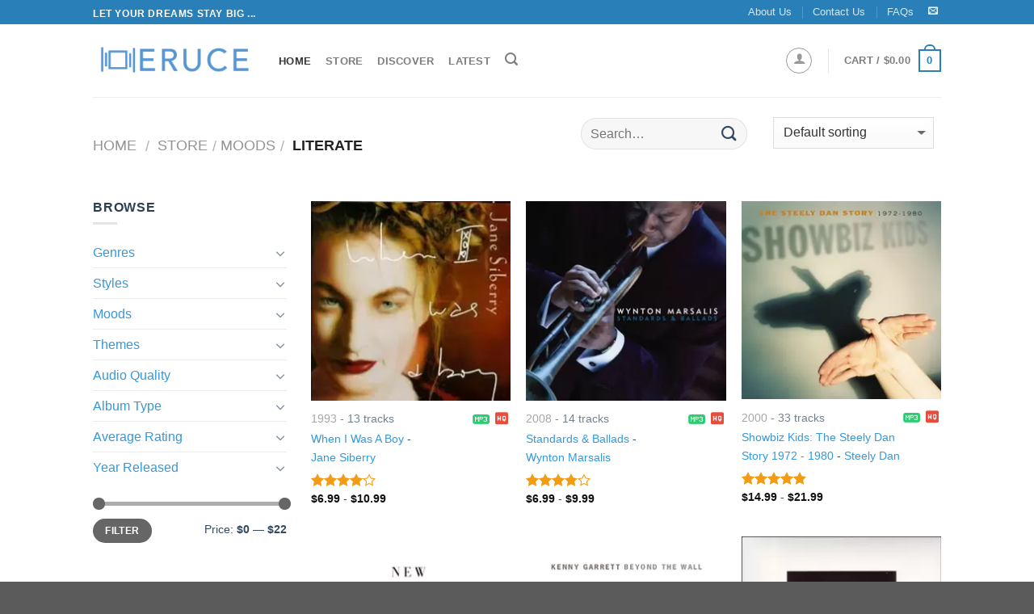

--- FILE ---
content_type: text/html; charset=UTF-8
request_url: https://www.eruce.com/store/?wc-ajax=get_refreshed_fragments
body_size: 12003
content:



	
	<!-- REGULAR PAGE -->
	<!DOCTYPE html>
<!--[if IE 9 ]> <html lang="en-US" class="ie9 loading-site no-js"> <![endif]-->
<!--[if IE 8 ]> <html lang="en-US" class="ie8 loading-site no-js"> <![endif]-->
<!--[if (gte IE 9)|!(IE)]><!--><html lang="en-US" class="loading-site no-js"> <!--<![endif]-->
<head>
    <meta charset="UTF-8" />
    <meta name="viewport" content="width=device-width, initial-scale=1.0, maximum-scale=1.0, user-scalable=no" />
	<meta http-equiv="x-dns-prefetch-control" content="on">
	<link rel='dns-prefetch' href='//photos.eruce.com' />
    <link rel="pingback" href="/xmlrpc.php" />

    <script type="text/javascript">document.documentElement.className = document.documentElement.className + ' yes-js js_active js'</script>
    <script>(function(html){html.className = html.className.replace(/\bno-js\b/,'js')})(document.documentElement);</script>

    
<!-- Place this data between the <head> tags of your website -->
<title>Eruce</title>
<meta name="description" content="View a list of cool albums on Eruce.com such as The Sound Of Bread - Bread, Songs Of New York - Mel Torme, Hey, Mrs. Jones - Jimmy Witherspoon, The Shape Of Jazz To Come - Ornette Coleman, Change Of The Century - Ornette Coleman, Back Door Santa - Clarence Carter, How Far We've Come - Matchbox Twenty" />

<!-- Schema.org markup for Google+ -->
<meta itemprop="name" content="Eruce">
<meta itemprop="description" content="View a list of cool albums on Eruce.com such as The Sound Of Bread - Bread, Songs Of New York - Mel Torme, Hey, Mrs. Jones - Jimmy Witherspoon, The Shape Of Jazz To Come - Ornette Coleman, Change Of The Century - Ornette Coleman, Back Door Santa - Clarence Carter, How Far We've Come - Matchbox Twenty">
<meta itemprop="image" content="https://photos.eruce.com/thumbs/0b5/5d4/8a0/931/217/c4e/b0849c561b73d21d9d0252bd6e74eebe_500x500.jpg">


<!-- Twitter Card data -->
<meta name="twitter:card" content="summary">
<meta name="twitter:site" content="@EruceInc">
<meta name="twitter:title" content="Eruce">
<meta name="twitter:description" content="View a list of cool albums on Eruce.com such as The Sound Of Bread - Bread, Songs Of New York - Mel Torme, Hey, Mrs. Jones - Jimmy Witherspoon, The Shape Of Jazz To Come - Ornette Coleman, Change Of The Century - Ornette Coleman, Back Door Santa - Clarence Carter, How Far We've Come - Matchbox Twenty">
<meta name="twitter:creator" content="@EruceInc">
<meta name="twitter:image" content="https://photos.eruce.com/thumbs/0b5/5d4/8a0/931/217/c4e/b0849c561b73d21d9d0252bd6e74eebe_500x500.jpg">

<!-- Open Graph data -->
<meta property="og:title" content="Eruce" />
<meta property="og:type" content="product" />
<meta property="og:url" content="https://www.eruce.com/store/?wc-ajax=get_refreshed_fragments" />
<meta property="og:image" content="https://photos.eruce.com/thumbs/0b5/5d4/8a0/931/217/c4e/b0849c561b73d21d9d0252bd6e74eebe_500x500.jpg" />
<meta property="og:description" content="View a list of cool albums on Eruce.com such as The Sound Of Bread - Bread, Songs Of New York - Mel Torme, Hey, Mrs. Jones - Jimmy Witherspoon, The Shape Of Jazz To Come - Ornette Coleman, Change Of The Century - Ornette Coleman, Back Door Santa - Clarence Carter, How Far We've Come - Matchbox Twenty" />
<meta property="og:site_name" content="Eruce" />    
    <link rel="stylesheet" href="/store/assets/css/main.min.css">
    <script type='text/javascript' src='/store/assets/js/vendor.min.js' ></script>

    <link rel="apple-touch-icon" sizes="180x180" href="/apple-touch-icon.png">
    <link rel="icon" type="image/png" sizes="32x32" href="/favicon-32x32.png">
    <link rel="icon" type="image/png" sizes="16x16" href="/favicon-16x16.png">
    <link rel="manifest" href="/site.webmanifest">
    <link rel="mask-icon" href="/safari-pinned-tab.svg" color="#5bbad5">
    <meta name="msapplication-TileColor" content="#00aba9">
    <meta name="theme-color" content="#ffffff">



<!-- Google tag (gtag.js) -->
<script async src="https://www.googletagmanager.com/gtag/js?id=G-2RQR1Z6B8V"></script>
<script>
  window.dataLayer = window.dataLayer || [];
  function gtag(){dataLayer.push(arguments);}
  gtag('js', new Date());

  gtag('config', 'G-2RQR1Z6B8V');
</script>


</head>	<body class="archive post-type-archive post-type-archive-product woocommerce woocommerce-page lightbox nav-dropdown-has-arrow">
		<div id="wrapper">
			<!-- <style>
  .alert-bar {
    color: white;
    padding: 0.5em 1em;
    text-align: center;
    background-color: #c0392b;
    text-align: left;
    
  }
  .alert-bar > div {
    max-width: 960px;
    margin : 0 auto;
    display: flex;
  }
  .alert-bar > div .icon {
    font-size: 1.2rem;
    align-self: center;
    margin-right: 20px;
  }
  .alert-bar > div .icon i{
        border: 1px solid white;
      border-radius: 50%;
      padding: 10px;
      font-size: 1em;
      width: 40px;
      height: 40px;
      text-align: center;
      line-height: 1;
  }
  .alert-bar > div .text p {
    margin-bottom: 0;
  }
</style> -->
<!-- <div class="alert-bar">
  <div>
    <div class="icon"><i class="icon-bell"></i></div>
    <div class="text">
      <p>Sorry for this inconvenience. Our media server is performing some maintenance. So we have temporarily disabled the "Add To Cart" button. If you are a registered member, you can login and download your purchased albums as usual.  We'll be back soon!</p>
    </div>
  </div>
</div> --><header id="header" class="header has-sticky sticky-jump">
   <div class="header-wrapper">
  <div id="top-bar" class="header-top hide-for-sticky nav-dark">
    <div class="flex-row container">
      <div class="flex-col hide-for-medium flex-left">
          <ul class="nav nav-left medium-nav-center nav-small  nav-divided">
              <li class="html custom html_topbar_left"><strong class="uppercase">Let your dreams stay big ...</strong></li>          </ul>
      </div><!-- flex-col left -->

      <div class="flex-col hide-for-medium flex-center">
          <ul class="nav nav-center nav-small  nav-divided">
                        </ul>
      </div><!-- center -->

      <div class="flex-col hide-for-medium flex-right">
         <ul class="nav top-bar-nav nav-right nav-small  nav-divided">
              <li id="menu-item-14542000031" class="menu-item menu-item-type-post_type menu-item-object-page"><a href="/about-us/" class="nav-top-link">About Us</a></li>
              <li id="menu-item-14542000045" class="menu-item menu-item-type-post_type menu-item-object-page  menu-item-14542000045"><a href="/contact-us/" class="nav-top-link">Contact Us</a></li>
            <li id="menu-item-14542000044" class="menu-item menu-item-type-post_type menu-item-object-page  menu-item-14542000044"><a href="/faq/" class="nav-top-link">FAQs</a></li>
            <li class="html header-social-icons ml-0">
              <div class="social-icons follow-icons " >
                  
                 <a href="mailto:info@eruce.com" target="_blank"  data-label="E-mail"  rel="nofollow" class="icon plain  email tooltip" title="Send us an email"><i class="icon-envelop" ></i>      </a>
              </div>

            </li>          
        </ul>
      </div><!-- .flex-col right -->

            <div class="flex-col show-for-medium flex-grow">
          <ul class="nav nav-left medium-nav-center nav-small mobile-nav  nav-divided">
              <li class="html custom html_topbar_left"><strong class="uppercase">Let your dreams stay big ...</strong></li>          </ul>
      </div>
      
    </div><!-- .flex-row -->
</div><!-- #header-top -->
<div id="masthead" class="header-main ">
      <div class="header-inner flex-row container logo-left medium-logo-center" role="navigation">

          <!-- Logo -->
          <div id="logo" class="flex-col logo">
            <!-- Header logo -->
<a href="/" title="Eruce - Buy your music" rel="home">
    <picture>
      <source srcset="/store/assets/images/eruce-logo.300x300.webp" type="image/webp">
      <source srcset="/store/assets/images/eruce-logo.500x500.png" type="image/png">
      <img  loading="lazy" src="/store/assets/images/eruce-logo.500x500.png" width="200" height="90" class="header_logo header-logo" alt="Eruce">
    </picture>


  </a>
          </div>

          <!-- Mobile Left Elements -->
          <div class="flex-col show-for-medium flex-left">
            <ul class="mobile-nav nav nav-left ">
              <li class="nav-icon has-icon">
      <a href="#" data-open="#main-menu" data-pos="left" data-bg="main-menu-overlay" data-color="" class="is-small" aria-controls="main-menu" aria-expanded="false">
    
      <i class="icon-menu" ></i>
          </a>
  </li>            </ul>
          </div>

          <!-- Left Elements -->
          <div class="flex-col hide-for-medium flex-left
            flex-grow">
            <ul class="header-nav header-nav-main nav nav-left  nav-uppercase" >

<li id="menu-item-14542000005" class="menu-item active "><a href="/" class="nav-top-link">Home</a></li>
<li id="menu-item-14542000006" class="menu-item "><a href="/store/" class="nav-top-link">Store</a></li>
<li id="menu-item-14542000007" class="menu-item "><a href="/store/country/international/" class="nav-top-link">Discover</a></li>
<li id="menu-item-14542000008" class="menu-item "><a href="/store/country/international?orderby=date" class="nav-top-link">Latest</a></li>
<li class="header-search header-search-lightbox has-icon">
      <a href="#search-lightbox" data-open="#search-lightbox" data-focus="input.search-field"
    class="is-small">
    <i class="icon-search" style="font-size:16px;"></i></a>
      
  <div id="search-lightbox" class="mfp-hide dark text-center">
    <div class="searchform-wrapper ux-search-box relative form-flat is-large"><form method="get" class="searchform" action="/" role="search">
    <div class="flex-row relative">
                  <div class="flex-col flex-grow">
        <input type="search" class="search-field mb-0" name="s" value="" placeholder="Search" />
              </div><!-- .flex-col -->
      <div class="flex-col">
        <button type="submit" class="ux-search-submit submit-button secondary button icon mb-0">
          <i class="icon-search" ></i>        </button>
      </div><!-- .flex-col -->
    </div><!-- .flex-row -->
   <div class="live-search-results text-left z-top"></div>
</form>
</div>  </div>
</li>
            </ul>
          </div>

          <!-- Right Elements -->
          <div class="flex-col hide-for-medium flex-right">
            <ul class="header-nav header-nav-main nav nav-right  nav-uppercase">
              
<li class="account-item has-icon ">
  <div class="header-button">
    <a href="/my-account/" class="nav-top-link nav-top-not-logged-in icon button circle is-outline is-small" data-open="#login-form-popup" >
      <i class="icon-user"></i>
    </a><!-- .account-login-link -->
  </div>

  
</li>              <li class="header-divider"></li>
              <li class="cart-item has-icon has-dropdown">



<a href="/cart/" title="Cart" class="header-cart-link is-small">
  
<span class="header-cart-title">
  Cart
  /      <span class="cart-price"><span class="woocommerce-Price-amount amount"><bdi><span class="woocommerce-Price-currencySymbol">&#36;</span>0.00</bdi></span></span>
  </span>

  <span class="cart-icon image-icon">
    <strong>0</strong>
  </span> 
  

</a>
<ul class="nav-dropdown nav-dropdown-default">
   <li class="html widget_shopping_cart">
     <div class="widget_shopping_cart_content">
       

<ul class="cart_list product_list_widget ">
	
	
		<li class="empty">No products in the cart.</li>

	
</ul><!-- end product list -->


     </div>
   </li>
   </ul><!-- .nav-dropdown -->


</li>

            </ul>
          </div>

          <!-- Mobile Right Elements -->
          <div class="flex-col show-for-medium flex-right">
            <ul class="mobile-nav nav nav-right ">
              <li class="cart-item has-icon">

<a href="https://www.eruce.com/cart/" class="header-cart-link off-canvas-toggle nav-top-link is_small" data-open="#cart-popup" data-class="off-canvas-cart" title="Cart" data-pos="right">
  <span class="cart-icon image-icon">
    <strong>0</strong>
  </span> 
</a>
  <!-- Cart Sidebar Popup -->
<div id="cart-popup" class="mfp-hide widget_shopping_cart">
  <div class="cart-popup-inner inner-padding">
      <div class="cart-popup-title text-center">
          <h4 class="uppercase">Cart</h4>
          <div class="is-divider"></div>
      </div>
      <div class="widget_shopping_cart_content">
          

<ul class="cart_list product_list_widget ">
	
	
		<li class="empty">No products in the cart.</li>

	
</ul><!-- end product list -->


      </div>
  </div>
</div>

</li>

            </ul>
          </div>

      </div><!-- .header-inner -->
     
            <!-- Header divider -->
      <div class="container"><div class="top-divider full-width"></div></div>
      </div><!-- .header-main -->
<div class="header-bg-container fill"><div class="header-bg-image fill"></div><div class="header-bg-color fill"></div></div><!-- .header-bg-container -->   </div><!-- header-wrapper-->
</header>
<div itemscope itemtype="https://schema.org/WebSite" style="display: none;">
  <meta itemprop="url" content="https://www.eruce.com/"/>
  <form itemprop="potentialAction" itemscope itemtype="https://schema.org/SearchAction">
    <meta itemprop="target" content="https://www.eruce.com/store?q={search_term_string}"/>
    <input itemprop="query-input" type="text" name="search_term_string" required/>
    <input type="submit"/>
  </form>
</div>
  
						<main id="main" class="">
				<div class="shop-page-title category-page-title page-title ">

	<div class="page-title-inner flex-row  medium-flex-wrap container">
		<div class="flex-col flex-grow medium-text-center">
			<div class="is-large">
				<nav class="woocommerce-breadcrumb breadcrumbs" itemprop="breadcrumb">        <a href="/">Home</a>         <span class="divider">/</span>         <a class="e-ajax" aria-label="Store" href="/store/">Store</a></nav>			</div>

			<div class="category-filtering category-filter-row show-for-medium">
			    <a href="#" data-open="#shop-sidebar" data-pos="left" class="filter-button uppercase plain">
			        <i class="icon-menu"></i>
			        <strong> Filter</strong>
			    </a>
			    <div class="inline-block"></div>
			</div>
		</div><!-- .flex-left -->
	  
		<div class="flex-col medium-text-center">

			<div class="row"> 
				<div class="col medium-12 small-12 large-6 hide-for-small hide-for-medium">
					<div class="col-inner">
						<div class="searchform-wrapper ux-search-box relative form-flat" style="margin-top: 6px;">
							<form method="get" class="searchform" action="/store" role="search">
									<div class="flex-row relative">
										<div class="flex-col flex-grow">
										  <input type="search" class="" name="q" value="" placeholder="Search…" autocomplete="off">		
							        	</div><!-- .flex-col -->
										<div class="flex-col">
											<button type="submit" class="ux-search-submit submit-button secondary 	button icon mb-0">
												<i class="icon-search"></i>
											</button>
										</div><!-- .flex-col -->
									</div><!-- .flex-row -->
								 
							</form>
						</div>
					</div>	
				</div>
				<div class="col medium-12 small-12 large-6">
					<div class="col-inner">
						<form class="woocommerce-ordering" method="get">
						<select name="orderby" class="orderby">
							<option value="menu_order" selected="selected">Default sorting</option>
							<option value="popularity">Sort by popularity</option>
							<option value="rating">Sort by average rating</option>
							<option value="date">Sort by newness</option>
							<option value="price">Sort by price: low to high</option>
							<option value="price-desc">Sort by price: high to low</option>
						</select>
					</form>
					</div>
					
				</div>
			</div>
	   </div><!-- .flex-right -->
	   
	</div><!-- flex-row -->


	<div class="container">
		<div class="row"> 
			<div class="col medium-12 small-12 large-6 hide-for-large ">
				<div class="col-inner">
					<div class="searchform-wrapper ux-search-box relative form-flat">
						<form method="get" class="searchform" action="/store" role="search">
								<div class="flex-row relative">
									<div class="flex-col flex-grow">
									  <input type="search" class="" name="q" value="" placeholder="Search…" autocomplete="off">		
						        	</div><!-- .flex-col -->
									<div class="flex-col">
										<button type="submit" class="ux-search-submit submit-button secondary 	button icon mb-0">
											<i class="icon-search"></i>
										</button>
									</div><!-- .flex-col -->
								</div><!-- .flex-row -->
						</form>
					</div>
				</div>

			</div>
		</div>
	</div>
</div>				<div class="row category-page-row">
					<div class="col large-3 hide-for-medium ht-sidebar">
						
<div id="shop-sidebar" class="sidebar-inner col-inner">
	<aside id="woocommerce_product_categories-13" class="widget woocommerce widget_product_categories">
		<h3 class="widget-title shop-sidebar">Browse</h3>
		<div class="is-divider small"></div>
		<ul class="product-categories">
			<!-- <li class="cat-item cat-parent has-child" aria-expanded="false">
				<a class="e-ajax" href="/store/countries/">Countries</a>
							</li> -->
			<li class="cat-item cat-parent has-child" aria-expanded="false">
				<a class="e-ajax" aria-label="Genres" href="/store/genres/">Genres</a>
				<ul class="children"><li class="cat-item"><a class="e-ajax" aria-label="Genre - Rock" href="/store/genre/rock/">Rock</a></li><li class="cat-item"><a class="e-ajax" aria-label="Genre - Pop" href="/store/genre/pop/">Pop</a></li><li class="cat-item"><a class="e-ajax" aria-label="Genre - Rap" href="/store/genre/rap/">Rap</a></li><li class="cat-item"><a class="e-ajax" aria-label="Genre - Electronic" href="/store/genre/electronic/">Electronic</a></li><li class="cat-item"><a class="e-ajax" aria-label="Genre - Classical" href="/store/genre/classical/">Classical</a></li><li class="cat-item"><a class="e-ajax" aria-label="Genre - Jazz" href="/store/genre/jazz/">Jazz</a></li><li class="cat-item"><a class="e-ajax" aria-label="Genre - R&b" href="/store/genre/r%26amp%3Bb/">R&b</a></li><li class="cat-item"><a class="e-ajax" aria-label="Genre - Blues" href="/store/genre/blues/">Blues</a></li><li class="cat-item"><a class="e-ajax" aria-label="Genre - New Age" href="/store/genre/new_age/">New Age</a></li><li class="cat-item"><a class="e-ajax" aria-label="Genre - Country" href="/store/genre/country/">Country</a></li><li class="cat-item"><a class="e-ajax" aria-label="Genre - International" href="/store/genre/international/">International</a></li><li class="cat-item"><a class="e-ajax" aria-label="Genre - Folk" href="/store/genre/folk/">Folk</a></li><li class="cat-item"><a class="e-ajax" aria-label="Genre - Latin" href="/store/genre/latin/">Latin</a></li><li class="cat-item"><a class="e-ajax" aria-label="Genre - Vocal" href="/store/genre/vocal/">Vocal</a></li><li class="cat-item"><a class="e-ajax" aria-label="Genre - Religious" href="/store/genre/religious/">Religious</a></li><li class="cat-item"><a class="e-ajax" aria-label="Genre - Reggae" href="/store/genre/reggae/">Reggae</a></li><li class="cat-item"><a class="e-ajax" aria-label="Genre - Stage & Screen" href="/store/genre/stage_%26amp%3B_screen/">Stage & Screen</a></li><li class="cat-item"><a class="e-ajax" aria-label="Genre - Easy Listening" href="/store/genre/easy_listening/">Easy Listening</a></li><li class="cat-item"><a class="e-ajax" aria-label="Genre - Holiday" href="/store/genre/holiday/">Holiday</a></li><li class="cat-item"><a class="e-ajax" aria-label="Genre - Avant-garde" href="/store/genre/avant-garde/">Avant-garde</a></li></ul>			</li>
			<li class="cat-item cat-parent has-child" aria-expanded="false">
				<a class="e-ajax" aria-label="Styles" href="/store/styles/">Styles</a>
				<ul class="children"><li class="cat-item"><a class="e-ajax" aria-label="Style - Dance" href="/store/style/dance/">Dance</a></li><li class="cat-item"><a class="e-ajax" aria-label="Style - Concert" href="/store/style/concert/">Concert</a></li><li class="cat-item"><a class="e-ajax" aria-label="Style - Ballad" href="/store/style/ballad/">Ballad</a></li><li class="cat-item"><a class="e-ajax" aria-label="Style - Film Music" href="/store/style/film_music/">Film Music</a></li><li class="cat-item"><a class="e-ajax" aria-label="Style - Chinese Music" href="/store/style/chinese_music/">Chinese Music</a></li><li class="cat-item"><a class="e-ajax" aria-label="Style - Alternative" href="/store/style/alternative/">Alternative</a></li><li class="cat-item"><a class="e-ajax" aria-label="Style - Vietnamese Youth Music" href="/store/style/vietnamese_youth_music/">Vietnamese Youth Music</a></li><li class="cat-item"><a class="e-ajax" aria-label="Style - Indie Rock" href="/store/style/indie_rock/">Indie Rock</a></li><li class="cat-item"><a class="e-ajax" aria-label="Style - Others" href="/store/style/others/">Others</a></li><li class="cat-item"><a class="e-ajax" aria-label="Style - Rock" href="/store/style/rock/">Rock</a></li><li class="cat-item"><a class="e-ajax" aria-label="Style - Heavy Metal" href="/store/style/heavy_metal/">Heavy Metal</a></li><li class="cat-item"><a class="e-ajax" aria-label="Style - Piano" href="/store/style/piano/">Piano</a></li><li class="cat-item"><a class="e-ajax" aria-label="Style - World Music" href="/store/style/world_music/">World Music</a></li><li class="cat-item"><a class="e-ajax" aria-label="Style - Soul" href="/store/style/soul/">Soul</a></li><li class="cat-item"><a class="e-ajax" aria-label="Style - Vietnamese Bolero" href="/store/style/vietnamese_bolero/">Vietnamese Bolero</a></li><li class="cat-item"><a class="e-ajax" aria-label="Style - Alternative Pop" href="/store/style/alternative_pop/">Alternative Pop</a></li><li class="cat-item"><a class="e-ajax" aria-label="Style - Contemporary Pop" href="/store/style/contemporary_pop/">Contemporary Pop</a></li><li class="cat-item"><a class="e-ajax" aria-label="Style - Indie" href="/store/style/indie/">Indie</a></li><li class="cat-item"><a class="e-ajax" aria-label="Style - Lounge" href="/store/style/lounge/">Lounge</a></li><li class="cat-item"><a class="e-ajax" aria-label="Style - Violin" href="/store/style/violin/">Violin</a></li></ul>			</li>

			<li class="cat-item cat-parent has-child" aria-expanded="false">
				<a class="e-ajax" aria-label="Moods" href="/store/moods/">Moods</a>
				<ul class="children"><li class="cat-item"><a class="e-ajax" aria-label="Mood - Rousing" href="/store/mood/rousing/">Rousing</a></li><li class="cat-item"><a class="e-ajax" aria-label="Mood - Reflective" href="/store/mood/reflective/">Reflective</a></li><li class="cat-item"><a class="e-ajax" aria-label="Mood - Earnest" href="/store/mood/earnest/">Earnest</a></li><li class="cat-item"><a class="e-ajax" aria-label="Mood - Energetic" href="/store/mood/energetic/">Energetic</a></li><li class="cat-item"><a class="e-ajax" aria-label="Mood - Passionate" href="/store/mood/passionate/">Passionate</a></li><li class="cat-item"><a class="e-ajax" aria-label="Mood - Confident" href="/store/mood/confident/">Confident</a></li><li class="cat-item"><a class="e-ajax" aria-label="Mood - Playful" href="/store/mood/playful/">Playful</a></li><li class="cat-item"><a class="e-ajax" aria-label="Mood - Stylish" href="/store/mood/stylish/">Stylish</a></li><li class="cat-item"><a class="e-ajax" aria-label="Mood - Dramatic" href="/store/mood/dramatic/">Dramatic</a></li><li class="cat-item"><a class="e-ajax" aria-label="Mood - Intimate" href="/store/mood/intimate/">Intimate</a></li><li class="cat-item"><a class="e-ajax" aria-label="Mood - Amiable" href="/store/mood/amiable/">Amiable</a></li><li class="cat-item"><a class="e-ajax" aria-label="Mood - Good-natured" href="/store/mood/good-natured/">Good-natured</a></li><li class="cat-item"><a class="e-ajax" aria-label="Mood - Aggressive" href="/store/mood/aggressive/">Aggressive</a></li><li class="cat-item"><a class="e-ajax" aria-label="Mood - Theatrical" href="/store/mood/theatrical/">Theatrical</a></li><li class="cat-item"><a class="e-ajax" aria-label="Mood - Bittersweet" href="/store/mood/bittersweet/">Bittersweet</a></li><li class="cat-item"><a class="e-ajax" aria-label="Mood - Intense" href="/store/mood/intense/">Intense</a></li><li class="cat-item"><a class="e-ajax" aria-label="Mood - Sophisticated" href="/store/mood/sophisticated/">Sophisticated</a></li><li class="cat-item"><a class="e-ajax" aria-label="Mood - Yearning" href="/store/mood/yearning/">Yearning</a></li><li class="cat-item"><a class="e-ajax" aria-label="Mood - Freewheeling" href="/store/mood/freewheeling/">Freewheeling</a></li><li class="cat-item"><a class="e-ajax" aria-label="Mood - Laid-back" href="/store/mood/laid-back/">Laid-back</a></li></ul>			</li>

			<li class="cat-item cat-parent has-child" aria-expanded="false">
				<a class="e-ajax" aria-label="Themes" href="/store/themes/">Themes</a>
				<ul class="children"><li class="cat-item"><a class="e-ajax" aria-label="Theme - Hanging Out" href="/store/theme/hanging_out/">Hanging Out</a></li><li class="cat-item"><a class="e-ajax" aria-label="Theme - Introspection" href="/store/theme/introspection/">Introspection</a></li><li class="cat-item"><a class="e-ajax" aria-label="Theme - Reflection" href="/store/theme/reflection/">Reflection</a></li><li class="cat-item"><a class="e-ajax" aria-label="Theme - Late Night" href="/store/theme/late_night/">Late Night</a></li><li class="cat-item"><a class="e-ajax" aria-label="Theme - Guys Night Out" href="/store/theme/guys_night_out/">Guys Night Out</a></li><li class="cat-item"><a class="e-ajax" aria-label="Theme - Partying" href="/store/theme/partying/">Partying</a></li><li class="cat-item"><a class="e-ajax" aria-label="Theme - Cool & Cocky" href="/store/theme/cool_%26amp%3B_cocky/">Cool & Cocky</a></li><li class="cat-item"><a class="e-ajax" aria-label="Theme - Heartache" href="/store/theme/heartache/">Heartache</a></li><li class="cat-item"><a class="e-ajax" aria-label="Theme - Tgif" href="/store/theme/tgif/">Tgif</a></li><li class="cat-item"><a class="e-ajax" aria-label="Theme - Relaxation" href="/store/theme/relaxation/">Relaxation</a></li><li class="cat-item"><a class="e-ajax" aria-label="Theme - In Love" href="/store/theme/in_love/">In Love</a></li><li class="cat-item"><a class="e-ajax" aria-label="Theme - The Creative Side" href="/store/theme/the_creative_side/">The Creative Side</a></li><li class="cat-item"><a class="e-ajax" aria-label="Theme - Playful" href="/store/theme/playful/">Playful</a></li><li class="cat-item"><a class="e-ajax" aria-label="Theme - Summer" href="/store/theme/summer/">Summer</a></li><li class="cat-item"><a class="e-ajax" aria-label="Theme - Girls Night Out" href="/store/theme/girls_night_out/">Girls Night Out</a></li><li class="cat-item"><a class="e-ajax" aria-label="Theme - Freedom" href="/store/theme/freedom/">Freedom</a></li><li class="cat-item"><a class="e-ajax" aria-label="Theme - Comfort" href="/store/theme/comfort/">Comfort</a></li><li class="cat-item"><a class="e-ajax" aria-label="Theme - Sunday Afternoon" href="/store/theme/sunday_afternoon/">Sunday Afternoon</a></li><li class="cat-item"><a class="e-ajax" aria-label="Theme - Rainy Day" href="/store/theme/rainy_day/">Rainy Day</a></li><li class="cat-item"><a class="e-ajax" aria-label="Theme - Club" href="/store/theme/club/">Club</a></li></ul>			</li>

			<li class="cat-item cat-parent has-child" aria-expanded="false">
				<a class="e-ajax" aria-label="Audio Quality" href="#">Audio Quality</a>
				<ul class="children">
					<li class="cat-item"><a class="e-ajax" aria-label="Quality - MP3 - 320kps" href="/store/quality/mp3-320kbps/">MP3 - 320kbps</a></li>
					<li class="cat-item"><a class="e-ajax" aria-label="Quality - FLAC" href="/store/quality/flac-cd/">FLAC - CD Quality</a></li>
					<li class="cat-item"><a class="e-ajax" aria-label="Quality - Both MP3 and FLAC" href="/store/quality/all/">All</a></li>
				</ul>
			</li>


			<li class="cat-item cat-parent has-child" aria-expanded="false">
				<a class="e-ajax" aria-label="Album Type" href="#">Album Type</a>
				<ul class="children">
					<li class="cat-item"><a class="e-ajax" aria-label="Album Type - Album" href="/store/type/album/">Album</a></li>
					<li class="cat-item"><a class="e-ajax" aria-label="Album Type - Single" href="/store/type/single/">Single</a></li>
				</ul>
			</li>

			<li class="cat-item cat-parent has-child" aria-expanded="false">
				<a class="e-ajax" aria-label="Rating" href="#">Average Rating</a>
				<ul class="children">
					<li class="cat-item ">
						<a class="e-ajax" aria-label="Rating - 5 stars" href="/store/rating/5/">
							<div class="star-rating" title="Rated 5 out of 5">
                      			<span style="width:100%;font-size: 16px;opacity: 1">
                    		</div>
						</a>					
					</li>
					<li class="cat-item ">
						<a class="e-ajax" aria-label="Rating - 4 stars" href="/store/rating/4/">
							<div class="star-rating" title="Rated 4 out of 5">
                      			<span style="width:80%;font-size: 16px;opacity: 1">
                    		</div>
						</a>					
					</li>
					<li class="cat-item ">
						<a class="e-ajax" aria-label="Rating - 3 stars" href="/store/rating/3/">
							<div class="star-rating" title="Rated 3 out of 5">
                      			<span style="width:60%;font-size: 16px;opacity: 1">
                    		</div>
						</a>					
					</li>
					<li class="cat-item ">
						<a class="e-ajax" aria-label="Rating - 2 stars" href="/store/rating/2/">
							<div class="star-rating" title="Rated 2 out of 5">
                      			<span style="width:40%;font-size: 16px;opacity: 1">
                    		</div>
						</a>					
					</li>
				</ul>
			</li>

			<li class="cat-item cat-parent has-child" aria-expanded="false">
				<a class="e-ajax" aria-label="Years" href="/store/years/">Year Released</a>
				<ul class="children">
					<li class="cat-item cat-parent has-child">
						<a class="e-ajax" aria-label="Year Released - 2020s" href="/store/year/2020s/">2020s</a>
						<ul class="children">
							<li class="cat-item"><a class="e-ajax" aria-label="Year Released - 2020" href="/store/year/2020/">2020</a></li>
						</ul>
					</li>
					<li class="cat-item cat-parent has-child">
						<a class="e-ajax" aria-label="Year Released - 2010s" href="/store/year/2010s/">2010s</a>
						<ul class="children">
							<li class="cat-item"><a class="e-ajax" aria-label="Year Released - 2019" href="/store/year/2019/">2019</a></li>
							<li class="cat-item"><a class="e-ajax" aria-label="Year Released - 2018" href="/store/year/2018/">2018</a></li>
							<li class="cat-item"><a class="e-ajax" aria-label="Year Released - 2017" href="/store/year/2017/">2017</a></li>
							<li class="cat-item"><a class="e-ajax" aria-label="Year Released - 2016" href="/store/year/2016/">2016</a></li>
							<li class="cat-item"><a class="e-ajax" aria-label="Year Released - 2015" href="/store/year/2015/">2015</a></li>
							<li class="cat-item"><a class="e-ajax" aria-label="Year Released - 2014" href="/store/year/2014/">2014</a></li>
							<li class="cat-item"><a class="e-ajax" aria-label="Year Released - 2013" href="/store/year/2013/">2013</a></li>
							<li class="cat-item"><a class="e-ajax" aria-label="Year Released - 2012" href="/store/year/2012/">2012</a></li>
							<li class="cat-item"><a class="e-ajax" aria-label="Year Released - 2011" href="/store/year/2011/">2011</a></li>
							<li class="cat-item"><a class="e-ajax" aria-label="Year Released - 2010" href="/store/year/2010/">2010</a></li>
						</ul>
					</li>
					<li class="cat-item cat-parent has-child">
						<a class="e-ajax" aria-label="Year Released - 2000s" href="/store/year/2000s/">2000s</a>
						<ul class="children">
							<li class="cat-item"><a class="e-ajax" aria-label="Year Released - 2009" href="/store/year/2009/">2009</a></li>
							<li class="cat-item"><a class="e-ajax" aria-label="Year Released - 2008" href="/store/year/2008/">2008</a></li>
							<li class="cat-item"><a class="e-ajax" aria-label="Year Released - 2007" href="/store/year/2007/">2007</a></li>
							<li class="cat-item"><a class="e-ajax" aria-label="Year Released - 2006" href="/store/year/2006/">2006</a></li>
							<li class="cat-item"><a class="e-ajax" aria-label="Year Released - 2005" href="/store/year/2005/">2005</a></li>
							<li class="cat-item"><a class="e-ajax" aria-label="Year Released - 2004" href="/store/year/2004/">2004</a></li>
							<li class="cat-item"><a class="e-ajax" aria-label="Year Released - 2003" href="/store/year/2003/">2003</a></li>
							<li class="cat-item"><a class="e-ajax" aria-label="Year Released - 2002" href="/store/year/2002/">2002</a></li>
							<li class="cat-item"><a class="e-ajax" aria-label="Year Released - 2001" href="/store/year/2001/">2001</a></li>
							<li class="cat-item"><a class="e-ajax" aria-label="Year Released - 2000" href="/store/year/2000/">2000</a></li>
						</ul>
					</li>
					<li class="cat-item cat-parent has-child">
						<a class="e-ajax" aria-label="Year Released - '90s" href="/store/year/1990s/">1990s</a>
						<ul class="children">
							<li class="cat-item"><a class="e-ajax" aria-label="Year Released - 1999" href="/store/year/1999/">1999</a></li>
							<li class="cat-item"><a class="e-ajax" aria-label="Year Released - 1998" href="/store/year/1998/">1998</a></li>
							<li class="cat-item"><a class="e-ajax" aria-label="Year Released - 1997" href="/store/year/1997/">1997</a></li>
							<li class="cat-item"><a class="e-ajax" aria-label="Year Released - 1996" href="/store/year/1996/">1996</a></li>
							<li class="cat-item"><a class="e-ajax" aria-label="Year Released - 1995" href="/store/year/1995/">1995</a></li>
							<li class="cat-item"><a class="e-ajax" aria-label="Year Released - 1994" href="/store/year/1994/">1994</a></li>
							<li class="cat-item"><a class="e-ajax" aria-label="Year Released - 1993" href="/store/year/1993/">1993</a></li>
							<li class="cat-item"><a class="e-ajax" aria-label="Year Released - 1992" href="/store/year/1992/">1992</a></li>
							<li class="cat-item"><a class="e-ajax" aria-label="Year Released - 1991" href="/store/year/1991/">1991</a></li>
							<li class="cat-item"><a class="e-ajax" aria-label="Year Released - 1990" href="/store/year/1990/">1990</a></li>
						</ul>
					</li>
					<li class="cat-item cat-parent has-child">
						<a class="e-ajax" aria-label="Year Released - '80s" href="/store/year/1980s/">1980s</a>
						<ul class="children">
							<li class="cat-item"><a class="e-ajax" aria-label="Year Released - 1989" href="/store/year/1989/">1989</a></li>
							<li class="cat-item"><a class="e-ajax" aria-label="Year Released - 1988" href="/store/year/1988/">1988</a></li>
							<li class="cat-item"><a class="e-ajax" aria-label="Year Released - 1987" href="/store/year/1987/">1987</a></li>
							<li class="cat-item"><a class="e-ajax" aria-label="Year Released - 1986" href="/store/year/1986/">1986</a></li>
							<li class="cat-item"><a class="e-ajax" aria-label="Year Released - 1985" href="/store/year/1985/">1985</a></li>
							<li class="cat-item"><a class="e-ajax" aria-label="Year Released - 1984" href="/store/year/1984/">1984</a></li>
							<li class="cat-item"><a class="e-ajax" aria-label="Year Released - 1983" href="/store/year/1983/">1983</a></li>
							<li class="cat-item"><a class="e-ajax" aria-label="Year Released - 1982" href="/store/year/1982/">1982</a></li>
							<li class="cat-item"><a class="e-ajax" aria-label="Year Released - 1981" href="/store/year/1981/">1981</a></li>
							<li class="cat-item"><a class="e-ajax" aria-label="Year Released - 1980" href="/store/year/1980/">1980</a></li>
						</ul>
					</li>
					<li class="cat-item cat-parent has-child">
						<a class="e-ajax" aria-label="Year Released - '70s" href="/store/year/1970s/">1970s</a>
						<ul class="children">
							<li class="cat-item"><a class="e-ajax" aria-label="Year Released - 1979" href="/store/year/1979/">1979</a></li>
							<li class="cat-item"><a class="e-ajax" aria-label="Year Released - 1978" href="/store/year/1978/">1978</a></li>
							<li class="cat-item"><a class="e-ajax" aria-label="Year Released - 1977" href="/store/year/1977/">1977</a></li>
							<li class="cat-item"><a class="e-ajax" aria-label="Year Released - 1976" href="/store/year/1976/">1976</a></li>
							<li class="cat-item"><a class="e-ajax" aria-label="Year Released - 1975" href="/store/year/1975/">1975</a></li>
							<li class="cat-item"><a class="e-ajax" aria-label="Year Released - 1974" href="/store/year/1974/">1974</a></li>
							<li class="cat-item"><a class="e-ajax" aria-label="Year Released - 1973" href="/store/year/1973/">1973</a></li>
							<li class="cat-item"><a class="e-ajax" aria-label="Year Released - 1972" href="/store/year/1972/">1972</a></li>
							<li class="cat-item"><a class="e-ajax" aria-label="Year Released - 1971" href="/store/year/1971/">1971</a></li>
							<li class="cat-item"><a class="e-ajax" aria-label="Year Released - 1970" href="/store/year/1970/">1970</a></li>
						</ul>
					</li>
					<li class="cat-item cat-parent has-child">
						<a class="e-ajax" aria-label="Year Released - '60s" href="/store/year/1960s/">1960s</a>
						<ul class="children">
							<li class="cat-item"><a class="e-ajax" aria-label="Year Released - 1969" href="/store/year/1969/">1969</a></li>
							<li class="cat-item"><a class="e-ajax" aria-label="Year Released - 1968" href="/store/year/1968/">1968</a></li>
							<li class="cat-item"><a class="e-ajax" aria-label="Year Released - 1967" href="/store/year/1967/">1967</a></li>
							<li class="cat-item"><a class="e-ajax" aria-label="Year Released - 1966" href="/store/year/1966/">1966</a></li>
							<li class="cat-item"><a class="e-ajax" aria-label="Year Released - 1965" href="/store/year/1965/">1965</a></li>
							<li class="cat-item"><a class="e-ajax" aria-label="Year Released - 1964" href="/store/year/1964/">1964</a></li>
							<li class="cat-item"><a class="e-ajax" aria-label="Year Released - 1963" href="/store/year/1963/">1963</a></li>
							<li class="cat-item"><a class="e-ajax" aria-label="Year Released - 1962" href="/store/year/1962/">1962</a></li>
							<li class="cat-item"><a class="e-ajax" aria-label="Year Released - 1961" href="/store/year/1961/">1961</a></li>
							<li class="cat-item"><a class="e-ajax" aria-label="Year Released - 1960" href="/store/year/1960/">1960</a></li>
						</ul>
					</li>
					<li class="cat-item cat-parent">
						<a class="e-ajax" aria-label="Year Released Older Than '60s" href="/store/year/before-60s">Older</a>
					</li>
				</ul>
			</li>
		</ul>
	</aside>				

	<aside id="woocommerce_price_filter-9" class="widget woocommerce widget_price_filter">

		<form method="get" action="/store">
			<div class="price_slider_wrapper">
				<div class="price_slider" style="display:none;"></div>
				<div class="price_slider_amount">
					<input type="text" id="min_price" name="min_price" value="" data-min="0" placeholder="Min price" />
					<input type="text" id="max_price" name="max_price" value="" data-max="22" placeholder="Max price" />
					<button type="submit" class="button">Filter</button>
					<div class="price_label">
						Price: <span class="from"></span> &mdash; <span class="to"></span>
					</div>
					
					<div class="clear"></div>
				</div>
			</div>
		</form>
	</aside>			
</div>					</div>
					<div class="col large-9 ht-list"> 
						<div class="shop-container">

	
<div class="row" id="did-you-mean" style="margin-left: 0px;">
	</div>	<div class="products row row-small large-columns-3 medium-columns-3 small-columns-2">
		<div class="product-small album col has-hover post-37915200000 has-children">
          <div class="col-inner"> 
            <div class="badge-container absolute left top z-1"></div> 
            <div class="product-small box ">
              <div class="box-image">
                <div class="image-fade_in_back">
                  <a class="e-ajax" aria-label="The Sound Of Bread - Bread" href="/store/album/the-sound-of-bread-bread-qdrmvnpkoj/">
                    <picture><source srcset='https://photos.eruce.com/thumbs/0b5/5d4/8a0/931/217/c4e/b0849c561b73d21d9d0252bd6e74eebe_250x250.webp' type='image/webp'><source srcset='https://photos.eruce.com/thumbs/0b5/5d4/8a0/931/217/c4e/b0849c561b73d21d9d0252bd6e74eebe_250x250.jpg' type='image/jpeg'><img loading='lazy' src='https://photos.eruce.com/thumbs/0b5/5d4/8a0/931/217/c4e/b0849c561b73d21d9d0252bd6e74eebe_250x250.jpg' onerror='this.src='/store/assets/images/disc.svg';' onload='this.classList.remove("loading")' alt='The Sound Of Bread - Bread' class='woocommerce-placeholder wp-post-image loading'/></picture>                  </a>
                </div>
                                <div class="image-tools is-small hide-for-small bottom left show-on-hover"></div>
                <div class="image-tools grid-tools text-center hide-for-small bottom hover-slide-in show-on-hover">
                    <a class="eruce-quick-view" data-prod="37915200000" data-prod-hash="qdrmvnpkoj" data-prod-title="The Sound Of Bread - Bread" href="#">Quick View</a>
                </div>


              </div><!-- box-image -->
            
              <div class="box-text box-text-products">
                <div class="title-wrapper">  
                  <p class="category year-released  no-text-overflow product-cat op-7"> 

                                            <a class="e-ajax" style="margin:0" aria-label="Year - 2006" href="/store/year/2006/">2006</a>
                      - 
                                            <span>20 tracks</span>
                      <div id="audio-quality">
                        <a target="_blank" href="/what-is-mp3/"><i class="icon-file-mp3"></i></a><a target="_blank" href="/what-is-flac/"><i class="icon-high_quality"></i></a>                      </div>
                  </p> 

                   


                  <p class="name product-title">
                    <a style="display: inline;" class="e-ajax" aria-label="The Sound Of Bread - Bread" href="/store/album/the-sound-of-bread-bread-qdrmvnpkoj/">The Sound Of Bread</a>
                     - <a class="e-ajax" href="/store/artist/Bread/" aria-label="Artist - Bread">Bread</a>                  </p>
                  
                </div>
                <div class="price-wrapper">
                                      <div class="star-rating" title="Rated 8 out of 5">
                      <span style="width:160%"><strong class="rating">8</strong> out of 5</span>
                    </div>
                  
                                     <span class="price">
                     <span class="woocommerce-Price-amount amount"><span class="woocommerce-Price-currencySymbol">$</span>4.99</span>
                     -
                     <span class="woocommerce-Price-amount amount"><span class="woocommerce-Price-currencySymbol">$</span>7.99</span>
                   </span>
                                    
                  
                </div>  

              </div><!-- box-text -->
            </div><!-- box -->
          </div><!-- .col-inner -->
        </div><div class="product-small album col has-hover post-35439200000 has-children">
          <div class="col-inner"> 
            <div class="badge-container absolute left top z-1"></div> 
            <div class="product-small box ">
              <div class="box-image">
                <div class="image-fade_in_back">
                  <a class="e-ajax" aria-label="Songs Of New York - Mel Torme" href="/store/album/songs-of-new-york-mel-torme-qnky10mgoq/">
                    <picture><source srcset='https://photos.eruce.com/thumbs/0b5/5d4/8a0/931/32b/217/45a70fbca430bcc5dca066bc8fd0e57b_250x250.webp' type='image/webp'><source srcset='https://photos.eruce.com/thumbs/0b5/5d4/8a0/931/32b/217/45a70fbca430bcc5dca066bc8fd0e57b_250x250.jpg' type='image/jpeg'><img loading='lazy' src='https://photos.eruce.com/thumbs/0b5/5d4/8a0/931/32b/217/45a70fbca430bcc5dca066bc8fd0e57b_250x250.jpg' onerror='this.src='/store/assets/images/disc.svg';' onload='this.classList.remove("loading")' alt='Songs Of New York - Mel Torme' class='woocommerce-placeholder wp-post-image loading'/></picture>                  </a>
                </div>
                                <div class="image-tools is-small hide-for-small bottom left show-on-hover"></div>
                <div class="image-tools grid-tools text-center hide-for-small bottom hover-slide-in show-on-hover">
                    <a class="eruce-quick-view" data-prod="35439200000" data-prod-hash="qnky10mgoq" data-prod-title="Songs Of New York - Mel Torme" href="#">Quick View</a>
                </div>


              </div><!-- box-image -->
            
              <div class="box-text box-text-products">
                <div class="title-wrapper">  
                  <p class="category year-released  no-text-overflow product-cat op-7"> 

                                            <a class="e-ajax" style="margin:0" aria-label="Year - 2005" href="/store/year/2005/">2005</a>
                      - 
                                            <span>1 tracks</span>
                      <div id="audio-quality">
                        <a target="_blank" href="/what-is-mp3/"><i class="icon-file-mp3"></i></a><a target="_blank" href="/what-is-flac/"><i class="icon-high_quality"></i></a>                      </div>
                  </p> 

                   


                  <p class="name product-title">
                    <a style="display: inline;" class="e-ajax" aria-label="Songs Of New York - Mel Torme" href="/store/album/songs-of-new-york-mel-torme-qnky10mgoq/">Songs Of New York</a>
                     - <a class="e-ajax" href="/store/artist/Mel-Torme/" aria-label="Artist - Mel Torme">Mel Torme</a>                  </p>
                  
                </div>
                <div class="price-wrapper">
                                      <div class="star-rating" title="Rated 7 out of 5">
                      <span style="width:140%"><strong class="rating">7</strong> out of 5</span>
                    </div>
                  
                                       <span class="price">
                      <span class="woocommerce-Price-amount amount"><span class="woocommerce-Price-currencySymbol">$</span>0.99</span>
                     </span>
                                    
                  
                </div>  

              </div><!-- box-text -->
            </div><!-- box -->
          </div><!-- .col-inner -->
        </div><div class="product-small album col has-hover post-37578600000 has-children">
          <div class="col-inner"> 
            <div class="badge-container absolute left top z-1"></div> 
            <div class="product-small box ">
              <div class="box-image">
                <div class="image-fade_in_back">
                  <a class="e-ajax" aria-label="Hey, Mrs. Jones - Jimmy Witherspoon" href="/store/album/hey-mrs-jones-jimmy-witherspoon-qlrkzdnd3q/">
                    <picture><source srcset='https://photos.eruce.com/thumbs/0b5/5d4/8a0/57e/721/295/76383eb98284c0d5abddbd4683d18523_250x250.webp' type='image/webp'><source srcset='https://photos.eruce.com/thumbs/0b5/5d4/8a0/57e/721/295/76383eb98284c0d5abddbd4683d18523_250x250.jpg' type='image/jpeg'><img loading='lazy' src='https://photos.eruce.com/thumbs/0b5/5d4/8a0/57e/721/295/76383eb98284c0d5abddbd4683d18523_250x250.jpg' onerror='this.src='/store/assets/images/disc.svg';' onload='this.classList.remove("loading")' alt='Hey, Mrs. Jones - Jimmy Witherspoon' class='woocommerce-placeholder wp-post-image loading'/></picture>                  </a>
                </div>
                                <div class="image-tools is-small hide-for-small bottom left show-on-hover"></div>
                <div class="image-tools grid-tools text-center hide-for-small bottom hover-slide-in show-on-hover">
                    <a class="eruce-quick-view" data-prod="37578600000" data-prod-hash="qlrkzdnd3q" data-prod-title="Hey, Mrs. Jones - Jimmy Witherspoon" href="#">Quick View</a>
                </div>


              </div><!-- box-image -->
            
              <div class="box-text box-text-products">
                <div class="title-wrapper">  
                  <p class="category year-released  no-text-overflow product-cat op-7"> 

                                            <a class="e-ajax" style="margin:0" aria-label="Year - 2005" href="/store/year/2005/">2005</a>
                      - 
                                            <span>2 tracks</span>
                      <div id="audio-quality">
                        <a target="_blank" href="/what-is-mp3/"><i class="icon-file-mp3"></i></a><a target="_blank" href="/what-is-flac/"><i class="icon-high_quality"></i></a>                      </div>
                  </p> 

                   


                  <p class="name product-title">
                    <a style="display: inline;" class="e-ajax" aria-label="Hey, Mrs. Jones - Jimmy Witherspoon" href="/store/album/hey-mrs-jones-jimmy-witherspoon-qlrkzdnd3q/">Hey, Mrs. Jones</a>
                     - <a class="e-ajax" href="/store/artist/Jimmy-Witherspoon/" aria-label="Artist - Jimmy Witherspoon">Jimmy Witherspoon</a>                  </p>
                  
                </div>
                <div class="price-wrapper">
                                      <div class="star-rating" title="Rated 8 out of 5">
                      <span style="width:160%"><strong class="rating">8</strong> out of 5</span>
                    </div>
                  
                                       <span class="price">
                      <span class="woocommerce-Price-amount amount"><span class="woocommerce-Price-currencySymbol">$</span>0.99</span>
                     </span>
                                    
                  
                </div>  

              </div><!-- box-text -->
            </div><!-- box -->
          </div><!-- .col-inner -->
        </div><div class="product-small album col has-hover post-37577300000 has-children">
          <div class="col-inner"> 
            <div class="badge-container absolute left top z-1"></div> 
            <div class="product-small box ">
              <div class="box-image">
                <div class="image-fade_in_back">
                  <a class="e-ajax" aria-label="The Shape Of Jazz To Come - Ornette Coleman" href="/store/album/the-shape-of-jazz-to-come-ornette-coleman-j5ywpgeglx/">
                    <picture><source srcset='https://photos.eruce.com/thumbs/0b5/5d4/8a0/57e/ab7/931/06a8e57e0445f8c66bf3f1e264fd51f1_250x250.webp' type='image/webp'><source srcset='https://photos.eruce.com/thumbs/0b5/5d4/8a0/57e/ab7/931/06a8e57e0445f8c66bf3f1e264fd51f1_250x250.jpg' type='image/jpeg'><img loading='lazy' src='https://photos.eruce.com/thumbs/0b5/5d4/8a0/57e/ab7/931/06a8e57e0445f8c66bf3f1e264fd51f1_250x250.jpg' onerror='this.src='/store/assets/images/disc.svg';' onload='this.classList.remove("loading")' alt='The Shape Of Jazz To Come - Ornette Coleman' class='woocommerce-placeholder wp-post-image loading'/></picture>                  </a>
                </div>
                                <div class="image-tools is-small hide-for-small bottom left show-on-hover"></div>
                <div class="image-tools grid-tools text-center hide-for-small bottom hover-slide-in show-on-hover">
                    <a class="eruce-quick-view" data-prod="37577300000" data-prod-hash="j5ywpgeglx" data-prod-title="The Shape Of Jazz To Come - Ornette Coleman" href="#">Quick View</a>
                </div>


              </div><!-- box-image -->
            
              <div class="box-text box-text-products">
                <div class="title-wrapper">  
                  <p class="category year-released  no-text-overflow product-cat op-7"> 

                                            <a class="e-ajax" style="margin:0" aria-label="Year - 2019" href="/store/year/2019/">2019</a>
                      - 
                                            <span>6 tracks</span>
                      <div id="audio-quality">
                        <a target="_blank" href="/what-is-mp3/"><i class="icon-file-mp3"></i></a><a target="_blank" href="/what-is-flac/"><i class="icon-high_quality"></i></a>                      </div>
                  </p> 

                   


                  <p class="name product-title">
                    <a style="display: inline;" class="e-ajax" aria-label="The Shape Of Jazz To Come - Ornette Coleman" href="/store/album/the-shape-of-jazz-to-come-ornette-coleman-j5ywpgeglx/">The Shape Of Jazz To Come</a>
                     - <a class="e-ajax" href="/store/artist/Ornette-Coleman/" aria-label="Artist - Ornette Coleman">Ornette Coleman</a>                  </p>
                  
                </div>
                <div class="price-wrapper">
                                      <div class="star-rating" title="Rated 10 out of 5">
                      <span style="width:200%"><strong class="rating">10</strong> out of 5</span>
                    </div>
                  
                                     <span class="price">
                     <span class="woocommerce-Price-amount amount"><span class="woocommerce-Price-currencySymbol">$</span>4.99</span>
                     -
                     <span class="woocommerce-Price-amount amount"><span class="woocommerce-Price-currencySymbol">$</span>7.99</span>
                   </span>
                                    
                  
                </div>  

              </div><!-- box-text -->
            </div><!-- box -->
          </div><!-- .col-inner -->
        </div><div class="product-small album col has-hover post-35429300000 has-children">
          <div class="col-inner"> 
            <div class="badge-container absolute left top z-1"></div> 
            <div class="product-small box ">
              <div class="box-image">
                <div class="image-fade_in_back">
                  <a class="e-ajax" aria-label="Change Of The Century - Ornette Coleman" href="/store/album/change-of-the-century-ornette-coleman-qdrmvnznvj/">
                    <picture><source srcset='https://photos.eruce.com/thumbs/0b5/5d4/8a0/57e/ec5/ab7/167d2b93b980ef713762fa0d86bce4a2_250x250.webp' type='image/webp'><source srcset='https://photos.eruce.com/thumbs/0b5/5d4/8a0/57e/ec5/ab7/167d2b93b980ef713762fa0d86bce4a2_250x250.jpg' type='image/jpeg'><img loading='lazy' src='https://photos.eruce.com/thumbs/0b5/5d4/8a0/57e/ec5/ab7/167d2b93b980ef713762fa0d86bce4a2_250x250.jpg' onerror='this.src='/store/assets/images/disc.svg';' onload='this.classList.remove("loading")' alt='Change Of The Century - Ornette Coleman' class='woocommerce-placeholder wp-post-image loading'/></picture>                  </a>
                </div>
                                <div class="image-tools is-small hide-for-small bottom left show-on-hover"></div>
                <div class="image-tools grid-tools text-center hide-for-small bottom hover-slide-in show-on-hover">
                    <a class="eruce-quick-view" data-prod="35429300000" data-prod-hash="qdrmvnznvj" data-prod-title="Change Of The Century - Ornette Coleman" href="#">Quick View</a>
                </div>


              </div><!-- box-image -->
            
              <div class="box-text box-text-products">
                <div class="title-wrapper">  
                  <p class="category year-released  no-text-overflow product-cat op-7"> 

                                            <a class="e-ajax" style="margin:0" aria-label="Year - 2005" href="/store/year/2005/">2005</a>
                      - 
                                            <span>7 tracks</span>
                      <div id="audio-quality">
                        <a target="_blank" href="/what-is-mp3/"><i class="icon-file-mp3"></i></a><a target="_blank" href="/what-is-flac/"><i class="icon-high_quality"></i></a>                      </div>
                  </p> 

                   


                  <p class="name product-title">
                    <a style="display: inline;" class="e-ajax" aria-label="Change Of The Century - Ornette Coleman" href="/store/album/change-of-the-century-ornette-coleman-qdrmvnznvj/">Change Of The Century</a>
                     - <a class="e-ajax" href="/store/artist/Ornette-Coleman/" aria-label="Artist - Ornette Coleman">Ornette Coleman</a>                  </p>
                  
                </div>
                <div class="price-wrapper">
                                      <div class="star-rating" title="Rated 10 out of 5">
                      <span style="width:200%"><strong class="rating">10</strong> out of 5</span>
                    </div>
                  
                                     <span class="price">
                     <span class="woocommerce-Price-amount amount"><span class="woocommerce-Price-currencySymbol">$</span>3.99</span>
                     -
                     <span class="woocommerce-Price-amount amount"><span class="woocommerce-Price-currencySymbol">$</span>5.99</span>
                   </span>
                                    
                  
                </div>  

              </div><!-- box-text -->
            </div><!-- box -->
          </div><!-- .col-inner -->
        </div><div class="product-small album col has-hover post-35424300000 has-children">
          <div class="col-inner"> 
            <div class="badge-container absolute left top z-1"></div> 
            <div class="product-small box ">
              <div class="box-image">
                <div class="image-fade_in_back">
                  <a class="e-ajax" aria-label="Back Door Santa - Clarence Carter" href="/store/album/back-door-santa-clarence-carter-j5ywpg268x/">
                    <picture><source srcset='https://photos.eruce.com/thumbs/0b5/5d4/8a0/57e/c4e/32b/db94ad6d1dfecd63b8cfed49ef3b7dbf_250x250.webp' type='image/webp'><source srcset='https://photos.eruce.com/thumbs/0b5/5d4/8a0/57e/c4e/32b/db94ad6d1dfecd63b8cfed49ef3b7dbf_250x250.jpg' type='image/jpeg'><img loading='lazy' src='https://photos.eruce.com/thumbs/0b5/5d4/8a0/57e/c4e/32b/db94ad6d1dfecd63b8cfed49ef3b7dbf_250x250.jpg' onerror='this.src='/store/assets/images/disc.svg';' onload='this.classList.remove("loading")' alt='Back Door Santa - Clarence Carter' class='woocommerce-placeholder wp-post-image loading'/></picture>                  </a>
                </div>
                                <div class="image-tools is-small hide-for-small bottom left show-on-hover"></div>
                <div class="image-tools grid-tools text-center hide-for-small bottom hover-slide-in show-on-hover">
                    <a class="eruce-quick-view" data-prod="35424300000" data-prod-hash="j5ywpg268x" data-prod-title="Back Door Santa - Clarence Carter" href="#">Quick View</a>
                </div>


              </div><!-- box-image -->
            
              <div class="box-text box-text-products">
                <div class="title-wrapper">  
                  <p class="category year-released  no-text-overflow product-cat op-7"> 

                                            <a class="e-ajax" style="margin:0" aria-label="Year - 2000" href="/store/year/2000/">2000</a>
                      - 
                                            <span>1 tracks</span>
                      <div id="audio-quality">
                        <a target="_blank" href="/what-is-mp3/"><i class="icon-file-mp3"></i></a><a target="_blank" href="/what-is-flac/"><i class="icon-high_quality"></i></a>                      </div>
                  </p> 

                   


                  <p class="name product-title">
                    <a style="display: inline;" class="e-ajax" aria-label="Back Door Santa - Clarence Carter" href="/store/album/back-door-santa-clarence-carter-j5ywpg268x/">Back Door Santa</a>
                     - <a class="e-ajax" href="/store/artist/Clarence-Carter/" aria-label="Artist - Clarence Carter">Clarence Carter</a>                  </p>
                  
                </div>
                <div class="price-wrapper">
                  
                                       <span class="price">
                      <span class="woocommerce-Price-amount amount"><span class="woocommerce-Price-currencySymbol">$</span>0.99</span>
                     </span>
                                    
                  
                </div>  

              </div><!-- box-text -->
            </div><!-- box -->
          </div><!-- .col-inner -->
        </div><div class="product-small album col has-hover post-37911800000 has-children">
          <div class="col-inner"> 
            <div class="badge-container absolute left top z-1"></div> 
            <div class="product-small box ">
              <div class="box-image">
                <div class="image-fade_in_back">
                  <a class="e-ajax" aria-label="How Far We've Come - Matchbox Twenty" href="/store/album/how-far-weve-come-matchbox-twenty-xy3902w3pq/">
                    <picture><source srcset='https://photos.eruce.com/thumbs/0b5/5d4/8a0/d35/1dc/57e/4283fb599f7c0d596002eb47ea8ad90f_250x250.webp' type='image/webp'><source srcset='https://photos.eruce.com/thumbs/0b5/5d4/8a0/d35/1dc/57e/4283fb599f7c0d596002eb47ea8ad90f_250x250.jpg' type='image/jpeg'><img loading='lazy' src='https://photos.eruce.com/thumbs/0b5/5d4/8a0/d35/1dc/57e/4283fb599f7c0d596002eb47ea8ad90f_250x250.jpg' onerror='this.src='/store/assets/images/disc.svg';' onload='this.classList.remove("loading")' alt='How Far We've Come - Matchbox Twenty' class='woocommerce-placeholder wp-post-image loading'/></picture>                  </a>
                </div>
                                <div class="image-tools is-small hide-for-small bottom left show-on-hover"></div>
                <div class="image-tools grid-tools text-center hide-for-small bottom hover-slide-in show-on-hover">
                    <a class="eruce-quick-view" data-prod="37911800000" data-prod-hash="xy3902w3pq" data-prod-title="How Far We've Come - Matchbox Twenty" href="#">Quick View</a>
                </div>


              </div><!-- box-image -->
            
              <div class="box-text box-text-products">
                <div class="title-wrapper">  
                  <p class="category year-released  no-text-overflow product-cat op-7"> 

                                            <a class="e-ajax" style="margin:0" aria-label="Year - 2007" href="/store/year/2007/">2007</a>
                      - 
                                            <span>1 tracks</span>
                      <div id="audio-quality">
                        <a target="_blank" href="/what-is-mp3/"><i class="icon-file-mp3"></i></a><a target="_blank" href="/what-is-flac/"><i class="icon-high_quality"></i></a>                      </div>
                  </p> 

                   


                  <p class="name product-title">
                    <a style="display: inline;" class="e-ajax" aria-label="How Far We've Come - Matchbox Twenty" href="/store/album/how-far-weve-come-matchbox-twenty-xy3902w3pq/">How Far We've Come</a>
                     - <a class="e-ajax" href="/store/artist/Matchbox-Twenty/" aria-label="Artist - Matchbox Twenty">Matchbox Twenty</a>                  </p>
                  
                </div>
                <div class="price-wrapper">
                  
                                       <span class="price">
                      <span class="woocommerce-Price-amount amount"><span class="woocommerce-Price-currencySymbol">$</span>0.99</span>
                     </span>
                                    
                  
                </div>  

              </div><!-- box-text -->
            </div><!-- box -->
          </div><!-- .col-inner -->
        </div><div class="product-small album col has-hover post-35393100000 has-children">
          <div class="col-inner"> 
            <div class="badge-container absolute left top z-1"></div> 
            <div class="product-small box ">
              <div class="box-image">
                <div class="image-fade_in_back">
                  <a class="e-ajax" aria-label="Do The Panic - Phantom Planet" href="/store/album/do-the-panic-phantom-planet-x26w42l7ej/">
                    <picture><source srcset='https://photos.eruce.com/thumbs/0b5/5d4/8a0/3ee/45c/931/f6794abe48310316d38ea8ea06c078b5_250x250.webp' type='image/webp'><source srcset='https://photos.eruce.com/thumbs/0b5/5d4/8a0/3ee/45c/931/f6794abe48310316d38ea8ea06c078b5_250x250.jpg' type='image/jpeg'><img loading='lazy' src='https://photos.eruce.com/thumbs/0b5/5d4/8a0/3ee/45c/931/f6794abe48310316d38ea8ea06c078b5_250x250.jpg' onerror='this.src='/store/assets/images/disc.svg';' onload='this.classList.remove("loading")' alt='Do The Panic - Phantom Planet' class='woocommerce-placeholder wp-post-image loading'/></picture>                  </a>
                </div>
                                <div class="image-tools is-small hide-for-small bottom left show-on-hover"></div>
                <div class="image-tools grid-tools text-center hide-for-small bottom hover-slide-in show-on-hover">
                    <a class="eruce-quick-view" data-prod="35393100000" data-prod-hash="x26w42l7ej" data-prod-title="Do The Panic - Phantom Planet" href="#">Quick View</a>
                </div>


              </div><!-- box-image -->
            
              <div class="box-text box-text-products">
                <div class="title-wrapper">  
                  <p class="category year-released  no-text-overflow product-cat op-7"> 

                                            <a class="e-ajax" style="margin:0" aria-label="Year - 2008" href="/store/year/2008/">2008</a>
                      - 
                                            <span>1 tracks</span>
                      <div id="audio-quality">
                        <a target="_blank" href="/what-is-mp3/"><i class="icon-file-mp3"></i></a><a target="_blank" href="/what-is-flac/"><i class="icon-high_quality"></i></a>                      </div>
                  </p> 

                   


                  <p class="name product-title">
                    <a style="display: inline;" class="e-ajax" aria-label="Do The Panic - Phantom Planet" href="/store/album/do-the-panic-phantom-planet-x26w42l7ej/">Do The Panic</a>
                     - <a class="e-ajax" href="/store/artist/Phantom-Planet/" aria-label="Artist - Phantom Planet">Phantom Planet</a>                  </p>
                  
                </div>
                <div class="price-wrapper">
                  
                                       <span class="price">
                      <span class="woocommerce-Price-amount amount"><span class="woocommerce-Price-currencySymbol">$</span>0.99</span>
                     </span>
                                    
                  
                </div>  

              </div><!-- box-text -->
            </div><!-- box -->
          </div><!-- .col-inner -->
        </div><div class="product-small album col has-hover post-37911200000 has-children">
          <div class="col-inner"> 
            <div class="badge-container absolute left top z-1"></div> 
            <div class="product-small box ">
              <div class="box-image">
                <div class="image-fade_in_back">
                  <a class="e-ajax" aria-label="Paris, Tokyo - Lupe Fiasco" href="/store/album/paris-tokyo-lupe-fiasco-qpdm21z81q/">
                    <picture><source srcset='https://photos.eruce.com/thumbs/0b5/5d4/8a0/3ee/45c/57e/f19c6bb54ee4cd783df44092d19c275a_250x250.webp' type='image/webp'><source srcset='https://photos.eruce.com/thumbs/0b5/5d4/8a0/3ee/45c/57e/f19c6bb54ee4cd783df44092d19c275a_250x250.jpg' type='image/jpeg'><img loading='lazy' src='https://photos.eruce.com/thumbs/0b5/5d4/8a0/3ee/45c/57e/f19c6bb54ee4cd783df44092d19c275a_250x250.jpg' onerror='this.src='/store/assets/images/disc.svg';' onload='this.classList.remove("loading")' alt='Paris, Tokyo - Lupe Fiasco' class='woocommerce-placeholder wp-post-image loading'/></picture>                  </a>
                </div>
                                <div class="image-tools is-small hide-for-small bottom left show-on-hover"></div>
                <div class="image-tools grid-tools text-center hide-for-small bottom hover-slide-in show-on-hover">
                    <a class="eruce-quick-view" data-prod="37911200000" data-prod-hash="qpdm21z81q" data-prod-title="Paris, Tokyo - Lupe Fiasco" href="#">Quick View</a>
                </div>


              </div><!-- box-image -->
            
              <div class="box-text box-text-products">
                <div class="title-wrapper">  
                  <p class="category year-released  no-text-overflow product-cat op-7"> 

                                            <a class="e-ajax" style="margin:0" aria-label="Year - 2008" href="/store/year/2008/">2008</a>
                      - 
                                            <span>1 tracks</span>
                      <div id="audio-quality">
                        <a target="_blank" href="/what-is-mp3/"><i class="icon-file-mp3"></i></a><a target="_blank" href="/what-is-flac/"><i class="icon-high_quality"></i></a>                      </div>
                  </p> 

                   


                  <p class="name product-title">
                    <a style="display: inline;" class="e-ajax" aria-label="Paris, Tokyo - Lupe Fiasco" href="/store/album/paris-tokyo-lupe-fiasco-qpdm21z81q/">Paris, Tokyo</a>
                     - <a class="e-ajax" href="/store/artist/Lupe-Fiasco/" aria-label="Artist - Lupe Fiasco">Lupe Fiasco</a>                  </p>
                  
                </div>
                <div class="price-wrapper">
                  
                                       <span class="price">
                      <span class="woocommerce-Price-amount amount"><span class="woocommerce-Price-currencySymbol">$</span>0.99</span>
                     </span>
                                    
                  
                </div>  

              </div><!-- box-text -->
            </div><!-- box -->
          </div><!-- .col-inner -->
        </div><div class="product-small album col has-hover post-37909900000 has-children">
          <div class="col-inner"> 
            <div class="badge-container absolute left top z-1"></div> 
            <div class="product-small box ">
              <div class="box-image">
                <div class="image-fade_in_back">
                  <a class="e-ajax" aria-label="From My Heart To Yours *Cancelled* - Laura Izibor" href="/store/album/from-my-heart-to-yours-cancelled-laura-izibor-qnky1vrkpq/">
                    <picture><source srcset='https://photos.eruce.com/thumbs/0b5/5d4/8a0/3ee/721/8a0/1dafc2019994d2b86b8d9aa1aa063e2f_250x250.webp' type='image/webp'><source srcset='https://photos.eruce.com/thumbs/0b5/5d4/8a0/3ee/721/8a0/1dafc2019994d2b86b8d9aa1aa063e2f_250x250.jpg' type='image/jpeg'><img loading='lazy' src='https://photos.eruce.com/thumbs/0b5/5d4/8a0/3ee/721/8a0/1dafc2019994d2b86b8d9aa1aa063e2f_250x250.jpg' onerror='this.src='/store/assets/images/disc.svg';' onload='this.classList.remove("loading")' alt='From My Heart To Yours *Cancelled* - Laura Izibor' class='woocommerce-placeholder wp-post-image loading'/></picture>                  </a>
                </div>
                                <div class="image-tools is-small hide-for-small bottom left show-on-hover"></div>
                <div class="image-tools grid-tools text-center hide-for-small bottom hover-slide-in show-on-hover">
                    <a class="eruce-quick-view" data-prod="37909900000" data-prod-hash="qnky1vrkpq" data-prod-title="From My Heart To Yours *Cancelled* - Laura Izibor" href="#">Quick View</a>
                </div>


              </div><!-- box-image -->
            
              <div class="box-text box-text-products">
                <div class="title-wrapper">  
                  <p class="category year-released  no-text-overflow product-cat op-7"> 

                                            <a class="e-ajax" style="margin:0" aria-label="Year - 2008" href="/store/year/2008/">2008</a>
                      - 
                                            <span>1 tracks</span>
                      <div id="audio-quality">
                        <a target="_blank" href="/what-is-mp3/"><i class="icon-file-mp3"></i></a><a target="_blank" href="/what-is-flac/"><i class="icon-high_quality"></i></a>                      </div>
                  </p> 

                   


                  <p class="name product-title">
                    <a style="display: inline;" class="e-ajax" aria-label="From My Heart To Yours *Cancelled* - Laura Izibor" href="/store/album/from-my-heart-to-yours-cancelled-laura-izibor-qnky1vrkpq/">From My Heart To Yours *Cancelled*</a>
                     - <a class="e-ajax" href="/store/artist/Laura-Izibor/" aria-label="Artist - Laura Izibor">Laura Izibor</a>                  </p>
                  
                </div>
                <div class="price-wrapper">
                  
                                       <span class="price">
                      <span class="woocommerce-Price-amount amount"><span class="woocommerce-Price-currencySymbol">$</span>0.99</span>
                     </span>
                                    
                  
                </div>  

              </div><!-- box-text -->
            </div><!-- box -->
          </div><!-- .col-inner -->
        </div><div class="product-small album col has-hover post-37565700000 has-children">
          <div class="col-inner"> 
            <div class="badge-container absolute left top z-1"></div> 
            <div class="product-small box ">
              <div class="box-image">
                <div class="image-fade_in_back">
                  <a class="e-ajax" aria-label="The Open Door EP - Death Cab For Cutie" href="/store/album/the-open-door-ep-death-cab-for-cutie-jgm76wy56j/">
                    <picture><source srcset='https://photos.eruce.com/thumbs/0b5/5d4/8a0/3ee/721/32b/0c1c9487452487823a53d8f40e658f11_250x250.webp' type='image/webp'><source srcset='https://photos.eruce.com/thumbs/0b5/5d4/8a0/3ee/721/32b/0c1c9487452487823a53d8f40e658f11_250x250.jpg' type='image/jpeg'><img loading='lazy' src='https://photos.eruce.com/thumbs/0b5/5d4/8a0/3ee/721/32b/0c1c9487452487823a53d8f40e658f11_250x250.jpg' onerror='this.src='/store/assets/images/disc.svg';' onload='this.classList.remove("loading")' alt='The Open Door EP - Death Cab For Cutie' class='woocommerce-placeholder wp-post-image loading'/></picture>                  </a>
                </div>
                                <div class="image-tools is-small hide-for-small bottom left show-on-hover"></div>
                <div class="image-tools grid-tools text-center hide-for-small bottom hover-slide-in show-on-hover">
                    <a class="eruce-quick-view" data-prod="37565700000" data-prod-hash="jgm76wy56j" data-prod-title="The Open Door EP - Death Cab For Cutie" href="#">Quick View</a>
                </div>


              </div><!-- box-image -->
            
              <div class="box-text box-text-products">
                <div class="title-wrapper">  
                  <p class="category year-released  no-text-overflow product-cat op-7"> 

                                            <a class="e-ajax" style="margin:0" aria-label="Year - 2008" href="/store/year/2008/">2008</a>
                      - 
                                            <span>5 tracks</span>
                      <div id="audio-quality">
                        <a target="_blank" href="/what-is-mp3/"><i class="icon-file-mp3"></i></a><a target="_blank" href="/what-is-flac/"><i class="icon-high_quality"></i></a>                      </div>
                  </p> 

                   


                  <p class="name product-title">
                    <a style="display: inline;" class="e-ajax" aria-label="The Open Door EP - Death Cab For Cutie" href="/store/album/the-open-door-ep-death-cab-for-cutie-jgm76wy56j/">The Open Door EP</a>
                     - <a class="e-ajax" href="/store/artist/Death-Cab-For-Cutie/" aria-label="Artist - Death Cab For Cutie">Death Cab For Cutie</a>                  </p>
                  
                </div>
                <div class="price-wrapper">
                                      <div class="star-rating" title="Rated 7 out of 5">
                      <span style="width:140%"><strong class="rating">7</strong> out of 5</span>
                    </div>
                  
                                       <span class="price">
                      <span class="woocommerce-Price-amount amount"><span class="woocommerce-Price-currencySymbol">$</span>3.99</span>
                     </span>
                                    
                  
                </div>  

              </div><!-- box-text -->
            </div><!-- box -->
          </div><!-- .col-inner -->
        </div><div class="product-small album col has-hover post-37909400000 has-children">
          <div class="col-inner"> 
            <div class="badge-container absolute left top z-1"></div> 
            <div class="product-small box ">
              <div class="box-image">
                <div class="image-fade_in_back">
                  <a class="e-ajax" aria-label="Her Diamonds - Rob Thomas" href="/store/album/her-diamonds-rob-thomas-x26w42myej/">
                    <picture><source srcset='https://photos.eruce.com/thumbs/0b5/5d4/8a0/3ee/931/8a0/31cbe4033631b96de4f651ed7cb8e78c_250x250.webp' type='image/webp'><source srcset='https://photos.eruce.com/thumbs/0b5/5d4/8a0/3ee/931/8a0/31cbe4033631b96de4f651ed7cb8e78c_250x250.jpg' type='image/jpeg'><img loading='lazy' src='https://photos.eruce.com/thumbs/0b5/5d4/8a0/3ee/931/8a0/31cbe4033631b96de4f651ed7cb8e78c_250x250.jpg' onerror='this.src='/store/assets/images/disc.svg';' onload='this.classList.remove("loading")' alt='Her Diamonds - Rob Thomas' class='woocommerce-placeholder wp-post-image loading'/></picture>                  </a>
                </div>
                                <div class="image-tools is-small hide-for-small bottom left show-on-hover"></div>
                <div class="image-tools grid-tools text-center hide-for-small bottom hover-slide-in show-on-hover">
                    <a class="eruce-quick-view" data-prod="37909400000" data-prod-hash="x26w42myej" data-prod-title="Her Diamonds - Rob Thomas" href="#">Quick View</a>
                </div>


              </div><!-- box-image -->
            
              <div class="box-text box-text-products">
                <div class="title-wrapper">  
                  <p class="category year-released  no-text-overflow product-cat op-7"> 

                                            <a class="e-ajax" style="margin:0" aria-label="Year - 2009" href="/store/year/2009/">2009</a>
                      - 
                                            <span>1 tracks</span>
                      <div id="audio-quality">
                        <a target="_blank" href="/what-is-mp3/"><i class="icon-file-mp3"></i></a><a target="_blank" href="/what-is-flac/"><i class="icon-high_quality"></i></a>                      </div>
                  </p> 

                   


                  <p class="name product-title">
                    <a style="display: inline;" class="e-ajax" aria-label="Her Diamonds - Rob Thomas" href="/store/album/her-diamonds-rob-thomas-x26w42myej/">Her Diamonds</a>
                     - <a class="e-ajax" href="/store/artist/Rob-Thomas/" aria-label="Artist - Rob Thomas">Rob Thomas</a>                  </p>
                  
                </div>
                <div class="price-wrapper">
                  
                                       <span class="price">
                      <span class="woocommerce-Price-amount amount"><span class="woocommerce-Price-currencySymbol">$</span>0.99</span>
                     </span>
                                    
                  
                </div>  

              </div><!-- box-text -->
            </div><!-- box -->
          </div><!-- .col-inner -->
        </div>	</div>

	<div class="container">
		<nav class="woocommerce-pagination"><ul class="page-numbers nav-pagination links text-center"><li><span class="page-number current">1</span></li><li><a class="page-number e-ajax" aria-label="Page 2" href="?page=2">2</a></li><li><a class="page-number e-ajax" aria-label="Page 3" href="?page=3">3</a></li><li><a class="page-number e-ajax" aria-label="Page 4" href="?page=4">4</a></li><li><a class="page-number e-ajax" aria-label="Page 5" href="?page=5">5</a></li><li><a class="page-number e-ajax" aria-label="Page 6" href="?page=6">6</a></li><li><a class="page-number e-ajax" aria-label="Page 7" href="?page=7">7</a></li><li><a class="next page-number e-ajax" aria-label="Page 2" href="?page=2"><i class="icon-angle-right"></i></a></li></ul></nav>	</div>
</div>

					</div>
				</div>
			</main>	
			<footer id="footer" class="footer-wrapper">
    <div class="absolute-footer dark medium-text-center small-text-center">
        <div class="container clearfix">
            <div class="footer-primary pull-left">
                <div class="menu-eruce-footer-menu-container">
                    <ul id="menu-eruce-footer-menu" class="links footer-nav uppercase">
                        <li id="menu-item-14542000013" class="menu-item menu-item-type-custom menu-item-object-custom menu-item-14542000013"><a href="/">Home</a></li>
                        <li id="menu-item-14542000016" class="menu-item menu-item-type-custom menu-item-object-custom menu-item-14542000016"><a href="/">Store</a></li>
                        <li id="menu-item-14542000023" class="menu-item menu-item-type-post_type menu-item-object-page menu-item-14542000023"><a href="/privacy-policy/">Privacy Policy</a></li>
                        <li id="menu-item-14542000026" class="menu-item menu-item-type-post_type menu-item-object-page menu-item-14542000026"><a href="/terms-and-conditions/">Terms and Conditions</a></li>
                    </ul>
                </div>
                <div class="copyright-footer">
                    Copyright 2026 &copy; <strong>Eruce Inc.</strong> </div>
            </div>
            <!-- .left -->
        </div>
        <!-- .container -->
    </div>
    <!-- .absolute-footer -->
    <a href="#top" class="back-to-top button invert plain is-outline hide-for-medium icon circle fixed bottom z-1" id="top-link"><i class="icon-angle-up" ></i></a>
</footer>
<!-- .footer-wrapper -->

</div>
<!-- #wrapper -->

<!-- Mobile Sidebar -->
<div id="main-menu" class="mobile-sidebar mfp-hide">
    <div class="sidebar-menu ">
        <ul class="nav nav-sidebar  nav-vertical nav-uppercase">
            <li class="header-search-form search-form html relative has-icon">
                <div class="header-search-form-wrapper">
                    <div class="searchform-wrapper ux-search-box relative form-flat is-normal">
                        <form method="get" class="searchform" action="/" role="search">
                            <div class="flex-row relative">
                                <div class="flex-col flex-grow">
                                    <input type="search" class="search-field mb-0" name="s" value="" placeholder="Search" />
                                    <input type="hidden" name="post_type" value="product" />
                                </div>
                                <!-- .flex-col -->
                                <div class="flex-col">
                                    <button type="submit" class="ux-search-submit submit-button secondary button icon mb-0">
                                        <i class="icon-search"></i> </button>
                                </div>
                                <!-- .flex-col -->
                            </div>
                            <!-- .flex-row -->
                            <div class="live-search-results text-left z-top"></div>
                        </form>
                    </div>
                </div>
            </li>
            <li class="menu-item "><a href="/" class="nav-top-link">Home</a></li>
            <li class="menu-item "><a href="/store/" class="nav-top-link">Store</a></li>
            <li class="menu-item "><a href="/store/country/international/" class="nav-top-link">Discover</a></li>
            <li class="menu-item "><a href="/store/country/international?orderby=date" class="nav-top-link">Latest</a></li>
            <li class="account-item has-icon menu-item">
                <a href="/my-account/" class="nav-top-link nav-top-not-logged-in">
                    <span class="header-account-title"> Login  </span>
                </a>
                <!-- .account-login-link -->
            </li>
            <li class="html header-social-icons ml-0">
                <div class="social-icons follow-icons ">
                    <a href="mailto:info@eruce.com" target="_blank" data-label="E-mail" rel="nofollow" class="icon plain  email tooltip" title="Send us an email"><i class="icon-envelop" ></i>	</a>
                </div>
            </li>
        </ul>
    </div>
    <!-- inner -->
</div>
<!-- #mobile-menu -->

<div id="login-form-popup" class="lightbox-content mfp-hide">
    <div class="account-container lightbox-inner">

        <div class="col2-set row row-divided row-large" id="customer_login">
            <div class="col-2 large-6 col pb-0">
                <div class="account-login-inner">
                    <h3 class="uppercase">Login</h3>

                    <form method="post" class="login" action='/wp-login.php'>
                        <p class="woocommerce-FormRow woocommerce-FormRow--wide form-row form-row-wide">
                            <label for="username">Username or email address <span class="required">*</span></label>
                            <input type="text" class="woocommerce-Input woocommerce-Input--text input-text" name="log" id="user_login" value="" autocomplete="off">
                        </p>
                        <p class="woocommerce-FormRow woocommerce-FormRow--wide form-row form-row-wide">
                            <label for="password">Password <span class="required">*</span></label>
                            <input class="woocommerce-Input woocommerce-Input--text input-text" type="password" name="pwd" id="user_pass" autocomplete="off">
                        </p>
                        <p class="form-row">
                            <input type="hidden" name="redirect_to" value="/my-account/">
                            <input type="submit" class="woocommerce-Button button" name="wp-submit" value="Login">
                            <label for="rememberme" class="inline">
                                <input class="woocommerce-Input woocommerce-Input--checkbox" name="rememberme" type="checkbox" id="rememberme" value="forever"> Remember me </label>
                        </p>
                        <p class="woocommerce-LostPassword lost_password">
                            <a href="/my-account/lost-password/">Lost your password?</a>
                        </p>
                    </form>

                </div>
                <!-- .login-inner -->

            </div>

            <!-- REGISTER SECTION -->
            <div class="col-2 large-6 col pb-0">

                <div class="account-register-inner">

                    <h3 class="uppercase">Register</h3>

                    <form method="post" class="register">

                        
                            
                                    <p class="woocommerce-FormRow woocommerce-FormRow--wide form-row form-row-wide">
                                        <label for="reg_email">
                                            Email address <span class="required">*</span></label>
                                        <input type="email" class="woocommerce-Input woocommerce-Input--text input-text" name="email" id="reg_email" value="" />
                                    </p>

                                    
                                        <p class="woocommerce-FormRow woocommerce-FormRow--wide form-row form-row-wide">
                                            <label for="reg_password">
                                                Password <span class="required">*</span></label>
                                            <input type="password" class="woocommerce-Input woocommerce-Input--text input-text" name="password" id="reg_password" />
                                        </p>

                                        
                                            <!-- Spam Trap -->
                                            <div style="left: -999em; position: absolute;">
                                                <label for="trap">
                                                    Anti-spam                                                </label>
                                                <input type="text" name="email_2" id="trap" tabindex="-1" />
                                            </div>

                                            <wc-order-attribution-inputs></wc-order-attribution-inputs><div class="woocommerce-privacy-policy-text"></div>                                                
                                                    <p class="woocomerce-FormRow form-row">
                                                        <input type="hidden" id="_wpnonce" name="_wpnonce" value="a35c356a45" /><input type="hidden" name="_wp_http_referer" value="/store/?wc-ajax=get_refreshed_fragments" />                                                            <input type="submit" class="woocommerce-Button button" name="register" value="Register" />
                                                    </p>

                                                    
                    </form>

                </div>

            </div>
            <!-- .large-6 -->
        </div>

    </div>
    <!-- .account-login-container -->
    <div class="my-account-header page-title normal-title">
        <div class="page-title-inner flex-row  container">
            <div class="flex-col flex-grow medium-text-center">
                <div class="text-center social-login">
                    <!-- <a href="/wp-login.php?loginFacebook=1&amp;redirect=https://www.eruce.com/" class="button social-button large facebook circle" onclick="window.location = '/wp-login.php?loginFacebook=1&amp;redirect='+window.location.href; return false;">
                        <i class="icon-facebook"></i>
                        <span>Login with <strong>Facebook</strong></span></a> -->
                    <a class="button social-button large google-plus circle" href="/wp-login.php?loginGoogle=1&amp;redirect=https://www.eruce.com/" onclick="window.location = '/wp-login.php?loginGoogle=1&amp;redirect='+window.location.href; return false;">
                        <i class="icon-google-plus"></i>
                        <span>Login with <strong>Google</strong></span>
                    </a>
                </div>
            </div>
            <!-- .flex-left -->
        </div>
        <!-- flex-row -->
    </div>
    <!-- .page-title -->
</div>

<script type="text/template" id="tmpl-variation-template">
    <div class="woocommerce-variation-description">
        {{{ data.variation.variation_description }}}
    </div>

    <div class="woocommerce-variation-price">
        {{{ data.variation.price_html }}}
    </div>

    <div class="woocommerce-variation-availability">
        {{{ data.variation.availability_html }}}
    </div>
</script>
<script type="text/template" id="tmpl-unavailable-variation-template">
    <p>Sorry, this product is unavailable. Please choose a different combination.</p>
</script>

<script type='text/javascript' src="/store/assets/js/main.min.js"></script>

<script>
  // hot fix - disable ga function due to we migrate to GA4
  window.ga = function(){};
</script>					</div>
	</body>
	</html>




